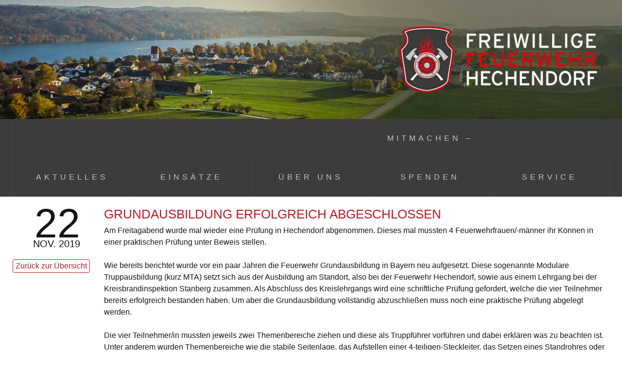

--- FILE ---
content_type: text/html; charset=UTF-8
request_url: http://feuerwehr-hechendorf.org/grundausbildung-erfolgreich-abgeschlossen
body_size: 10975
content:
<!DOCTYPE html>
<!--[if IE 7]>
<html class="ie ie7" lang="de">
<![endif]-->
<!--[if IE 8]>
<html class="ie ie8" lang="de">
<![endif]-->
<!--[if !(IE 7) & !(IE 8)]><!-->
<html lang="de">
<!--<![endif]-->
<head>
	<meta charset="UTF-8">
	<meta name="viewport" content="width=device-width">
	<title>GRUNDAUSBILDUNG ERFOLGREICH ABGESCHLOSSEN | Freiwillige Feuerwehr Hechendorf am Pilsensee</title>
	<!--[if lt IE 9]>
	<script src="http://feuerwehr-hechendorf.org/wp-content/themes/twentythirteen/js/html5.js"></script>
	<![endif]-->
	<meta name='robots' content='max-image-preview:large' />
<link rel="alternate" type="application/rss+xml" title="Freiwillige Feuerwehr Hechendorf am Pilsensee &raquo; Feed" href="http://feuerwehr-hechendorf.org/feed" />
<link rel="alternate" type="application/rss+xml" title="Freiwillige Feuerwehr Hechendorf am Pilsensee &raquo; Kommentar-Feed" href="http://feuerwehr-hechendorf.org/comments/feed" />
<link rel="alternate" title="oEmbed (JSON)" type="application/json+oembed" href="http://feuerwehr-hechendorf.org/wp-json/oembed/1.0/embed?url=http%3A%2F%2Ffeuerwehr-hechendorf.org%2Fgrundausbildung-erfolgreich-abgeschlossen" />
<link rel="alternate" title="oEmbed (XML)" type="text/xml+oembed" href="http://feuerwehr-hechendorf.org/wp-json/oembed/1.0/embed?url=http%3A%2F%2Ffeuerwehr-hechendorf.org%2Fgrundausbildung-erfolgreich-abgeschlossen&#038;format=xml" />
<style id='wp-img-auto-sizes-contain-inline-css'>
img:is([sizes=auto i],[sizes^="auto," i]){contain-intrinsic-size:3000px 1500px}
/*# sourceURL=wp-img-auto-sizes-contain-inline-css */
</style>
<style id='wp-emoji-styles-inline-css'>

	img.wp-smiley, img.emoji {
		display: inline !important;
		border: none !important;
		box-shadow: none !important;
		height: 1em !important;
		width: 1em !important;
		margin: 0 0.07em !important;
		vertical-align: -0.1em !important;
		background: none !important;
		padding: 0 !important;
	}
/*# sourceURL=wp-emoji-styles-inline-css */
</style>
<style id='wp-block-library-inline-css'>
:root{--wp-block-synced-color:#7a00df;--wp-block-synced-color--rgb:122,0,223;--wp-bound-block-color:var(--wp-block-synced-color);--wp-editor-canvas-background:#ddd;--wp-admin-theme-color:#007cba;--wp-admin-theme-color--rgb:0,124,186;--wp-admin-theme-color-darker-10:#006ba1;--wp-admin-theme-color-darker-10--rgb:0,107,160.5;--wp-admin-theme-color-darker-20:#005a87;--wp-admin-theme-color-darker-20--rgb:0,90,135;--wp-admin-border-width-focus:2px}@media (min-resolution:192dpi){:root{--wp-admin-border-width-focus:1.5px}}.wp-element-button{cursor:pointer}:root .has-very-light-gray-background-color{background-color:#eee}:root .has-very-dark-gray-background-color{background-color:#313131}:root .has-very-light-gray-color{color:#eee}:root .has-very-dark-gray-color{color:#313131}:root .has-vivid-green-cyan-to-vivid-cyan-blue-gradient-background{background:linear-gradient(135deg,#00d084,#0693e3)}:root .has-purple-crush-gradient-background{background:linear-gradient(135deg,#34e2e4,#4721fb 50%,#ab1dfe)}:root .has-hazy-dawn-gradient-background{background:linear-gradient(135deg,#faaca8,#dad0ec)}:root .has-subdued-olive-gradient-background{background:linear-gradient(135deg,#fafae1,#67a671)}:root .has-atomic-cream-gradient-background{background:linear-gradient(135deg,#fdd79a,#004a59)}:root .has-nightshade-gradient-background{background:linear-gradient(135deg,#330968,#31cdcf)}:root .has-midnight-gradient-background{background:linear-gradient(135deg,#020381,#2874fc)}:root{--wp--preset--font-size--normal:16px;--wp--preset--font-size--huge:42px}.has-regular-font-size{font-size:1em}.has-larger-font-size{font-size:2.625em}.has-normal-font-size{font-size:var(--wp--preset--font-size--normal)}.has-huge-font-size{font-size:var(--wp--preset--font-size--huge)}.has-text-align-center{text-align:center}.has-text-align-left{text-align:left}.has-text-align-right{text-align:right}.has-fit-text{white-space:nowrap!important}#end-resizable-editor-section{display:none}.aligncenter{clear:both}.items-justified-left{justify-content:flex-start}.items-justified-center{justify-content:center}.items-justified-right{justify-content:flex-end}.items-justified-space-between{justify-content:space-between}.screen-reader-text{border:0;clip-path:inset(50%);height:1px;margin:-1px;overflow:hidden;padding:0;position:absolute;width:1px;word-wrap:normal!important}.screen-reader-text:focus{background-color:#ddd;clip-path:none;color:#444;display:block;font-size:1em;height:auto;left:5px;line-height:normal;padding:15px 23px 14px;text-decoration:none;top:5px;width:auto;z-index:100000}html :where(.has-border-color){border-style:solid}html :where([style*=border-top-color]){border-top-style:solid}html :where([style*=border-right-color]){border-right-style:solid}html :where([style*=border-bottom-color]){border-bottom-style:solid}html :where([style*=border-left-color]){border-left-style:solid}html :where([style*=border-width]){border-style:solid}html :where([style*=border-top-width]){border-top-style:solid}html :where([style*=border-right-width]){border-right-style:solid}html :where([style*=border-bottom-width]){border-bottom-style:solid}html :where([style*=border-left-width]){border-left-style:solid}html :where(img[class*=wp-image-]){height:auto;max-width:100%}:where(figure){margin:0 0 1em}html :where(.is-position-sticky){--wp-admin--admin-bar--position-offset:var(--wp-admin--admin-bar--height,0px)}@media screen and (max-width:600px){html :where(.is-position-sticky){--wp-admin--admin-bar--position-offset:0px}}

/*# sourceURL=wp-block-library-inline-css */
</style><style id='global-styles-inline-css'>
:root{--wp--preset--aspect-ratio--square: 1;--wp--preset--aspect-ratio--4-3: 4/3;--wp--preset--aspect-ratio--3-4: 3/4;--wp--preset--aspect-ratio--3-2: 3/2;--wp--preset--aspect-ratio--2-3: 2/3;--wp--preset--aspect-ratio--16-9: 16/9;--wp--preset--aspect-ratio--9-16: 9/16;--wp--preset--color--black: #000000;--wp--preset--color--cyan-bluish-gray: #abb8c3;--wp--preset--color--white: #fff;--wp--preset--color--pale-pink: #f78da7;--wp--preset--color--vivid-red: #cf2e2e;--wp--preset--color--luminous-vivid-orange: #ff6900;--wp--preset--color--luminous-vivid-amber: #fcb900;--wp--preset--color--light-green-cyan: #7bdcb5;--wp--preset--color--vivid-green-cyan: #00d084;--wp--preset--color--pale-cyan-blue: #8ed1fc;--wp--preset--color--vivid-cyan-blue: #0693e3;--wp--preset--color--vivid-purple: #9b51e0;--wp--preset--color--dark-gray: #141412;--wp--preset--color--red: #bc360a;--wp--preset--color--medium-orange: #db572f;--wp--preset--color--light-orange: #ea9629;--wp--preset--color--yellow: #fbca3c;--wp--preset--color--dark-brown: #220e10;--wp--preset--color--medium-brown: #722d19;--wp--preset--color--light-brown: #eadaa6;--wp--preset--color--beige: #e8e5ce;--wp--preset--color--off-white: #f7f5e7;--wp--preset--gradient--vivid-cyan-blue-to-vivid-purple: linear-gradient(135deg,rgb(6,147,227) 0%,rgb(155,81,224) 100%);--wp--preset--gradient--light-green-cyan-to-vivid-green-cyan: linear-gradient(135deg,rgb(122,220,180) 0%,rgb(0,208,130) 100%);--wp--preset--gradient--luminous-vivid-amber-to-luminous-vivid-orange: linear-gradient(135deg,rgb(252,185,0) 0%,rgb(255,105,0) 100%);--wp--preset--gradient--luminous-vivid-orange-to-vivid-red: linear-gradient(135deg,rgb(255,105,0) 0%,rgb(207,46,46) 100%);--wp--preset--gradient--very-light-gray-to-cyan-bluish-gray: linear-gradient(135deg,rgb(238,238,238) 0%,rgb(169,184,195) 100%);--wp--preset--gradient--cool-to-warm-spectrum: linear-gradient(135deg,rgb(74,234,220) 0%,rgb(151,120,209) 20%,rgb(207,42,186) 40%,rgb(238,44,130) 60%,rgb(251,105,98) 80%,rgb(254,248,76) 100%);--wp--preset--gradient--blush-light-purple: linear-gradient(135deg,rgb(255,206,236) 0%,rgb(152,150,240) 100%);--wp--preset--gradient--blush-bordeaux: linear-gradient(135deg,rgb(254,205,165) 0%,rgb(254,45,45) 50%,rgb(107,0,62) 100%);--wp--preset--gradient--luminous-dusk: linear-gradient(135deg,rgb(255,203,112) 0%,rgb(199,81,192) 50%,rgb(65,88,208) 100%);--wp--preset--gradient--pale-ocean: linear-gradient(135deg,rgb(255,245,203) 0%,rgb(182,227,212) 50%,rgb(51,167,181) 100%);--wp--preset--gradient--electric-grass: linear-gradient(135deg,rgb(202,248,128) 0%,rgb(113,206,126) 100%);--wp--preset--gradient--midnight: linear-gradient(135deg,rgb(2,3,129) 0%,rgb(40,116,252) 100%);--wp--preset--gradient--autumn-brown: linear-gradient(135deg, rgba(226,45,15,1) 0%, rgba(158,25,13,1) 100%);--wp--preset--gradient--sunset-yellow: linear-gradient(135deg, rgba(233,139,41,1) 0%, rgba(238,179,95,1) 100%);--wp--preset--gradient--light-sky: linear-gradient(135deg,rgba(228,228,228,1.0) 0%,rgba(208,225,252,1.0) 100%);--wp--preset--gradient--dark-sky: linear-gradient(135deg,rgba(0,0,0,1.0) 0%,rgba(56,61,69,1.0) 100%);--wp--preset--font-size--small: 13px;--wp--preset--font-size--medium: 20px;--wp--preset--font-size--large: 36px;--wp--preset--font-size--x-large: 42px;--wp--preset--spacing--20: 0.44rem;--wp--preset--spacing--30: 0.67rem;--wp--preset--spacing--40: 1rem;--wp--preset--spacing--50: 1.5rem;--wp--preset--spacing--60: 2.25rem;--wp--preset--spacing--70: 3.38rem;--wp--preset--spacing--80: 5.06rem;--wp--preset--shadow--natural: 6px 6px 9px rgba(0, 0, 0, 0.2);--wp--preset--shadow--deep: 12px 12px 50px rgba(0, 0, 0, 0.4);--wp--preset--shadow--sharp: 6px 6px 0px rgba(0, 0, 0, 0.2);--wp--preset--shadow--outlined: 6px 6px 0px -3px rgb(255, 255, 255), 6px 6px rgb(0, 0, 0);--wp--preset--shadow--crisp: 6px 6px 0px rgb(0, 0, 0);}:where(.is-layout-flex){gap: 0.5em;}:where(.is-layout-grid){gap: 0.5em;}body .is-layout-flex{display: flex;}.is-layout-flex{flex-wrap: wrap;align-items: center;}.is-layout-flex > :is(*, div){margin: 0;}body .is-layout-grid{display: grid;}.is-layout-grid > :is(*, div){margin: 0;}:where(.wp-block-columns.is-layout-flex){gap: 2em;}:where(.wp-block-columns.is-layout-grid){gap: 2em;}:where(.wp-block-post-template.is-layout-flex){gap: 1.25em;}:where(.wp-block-post-template.is-layout-grid){gap: 1.25em;}.has-black-color{color: var(--wp--preset--color--black) !important;}.has-cyan-bluish-gray-color{color: var(--wp--preset--color--cyan-bluish-gray) !important;}.has-white-color{color: var(--wp--preset--color--white) !important;}.has-pale-pink-color{color: var(--wp--preset--color--pale-pink) !important;}.has-vivid-red-color{color: var(--wp--preset--color--vivid-red) !important;}.has-luminous-vivid-orange-color{color: var(--wp--preset--color--luminous-vivid-orange) !important;}.has-luminous-vivid-amber-color{color: var(--wp--preset--color--luminous-vivid-amber) !important;}.has-light-green-cyan-color{color: var(--wp--preset--color--light-green-cyan) !important;}.has-vivid-green-cyan-color{color: var(--wp--preset--color--vivid-green-cyan) !important;}.has-pale-cyan-blue-color{color: var(--wp--preset--color--pale-cyan-blue) !important;}.has-vivid-cyan-blue-color{color: var(--wp--preset--color--vivid-cyan-blue) !important;}.has-vivid-purple-color{color: var(--wp--preset--color--vivid-purple) !important;}.has-black-background-color{background-color: var(--wp--preset--color--black) !important;}.has-cyan-bluish-gray-background-color{background-color: var(--wp--preset--color--cyan-bluish-gray) !important;}.has-white-background-color{background-color: var(--wp--preset--color--white) !important;}.has-pale-pink-background-color{background-color: var(--wp--preset--color--pale-pink) !important;}.has-vivid-red-background-color{background-color: var(--wp--preset--color--vivid-red) !important;}.has-luminous-vivid-orange-background-color{background-color: var(--wp--preset--color--luminous-vivid-orange) !important;}.has-luminous-vivid-amber-background-color{background-color: var(--wp--preset--color--luminous-vivid-amber) !important;}.has-light-green-cyan-background-color{background-color: var(--wp--preset--color--light-green-cyan) !important;}.has-vivid-green-cyan-background-color{background-color: var(--wp--preset--color--vivid-green-cyan) !important;}.has-pale-cyan-blue-background-color{background-color: var(--wp--preset--color--pale-cyan-blue) !important;}.has-vivid-cyan-blue-background-color{background-color: var(--wp--preset--color--vivid-cyan-blue) !important;}.has-vivid-purple-background-color{background-color: var(--wp--preset--color--vivid-purple) !important;}.has-black-border-color{border-color: var(--wp--preset--color--black) !important;}.has-cyan-bluish-gray-border-color{border-color: var(--wp--preset--color--cyan-bluish-gray) !important;}.has-white-border-color{border-color: var(--wp--preset--color--white) !important;}.has-pale-pink-border-color{border-color: var(--wp--preset--color--pale-pink) !important;}.has-vivid-red-border-color{border-color: var(--wp--preset--color--vivid-red) !important;}.has-luminous-vivid-orange-border-color{border-color: var(--wp--preset--color--luminous-vivid-orange) !important;}.has-luminous-vivid-amber-border-color{border-color: var(--wp--preset--color--luminous-vivid-amber) !important;}.has-light-green-cyan-border-color{border-color: var(--wp--preset--color--light-green-cyan) !important;}.has-vivid-green-cyan-border-color{border-color: var(--wp--preset--color--vivid-green-cyan) !important;}.has-pale-cyan-blue-border-color{border-color: var(--wp--preset--color--pale-cyan-blue) !important;}.has-vivid-cyan-blue-border-color{border-color: var(--wp--preset--color--vivid-cyan-blue) !important;}.has-vivid-purple-border-color{border-color: var(--wp--preset--color--vivid-purple) !important;}.has-vivid-cyan-blue-to-vivid-purple-gradient-background{background: var(--wp--preset--gradient--vivid-cyan-blue-to-vivid-purple) !important;}.has-light-green-cyan-to-vivid-green-cyan-gradient-background{background: var(--wp--preset--gradient--light-green-cyan-to-vivid-green-cyan) !important;}.has-luminous-vivid-amber-to-luminous-vivid-orange-gradient-background{background: var(--wp--preset--gradient--luminous-vivid-amber-to-luminous-vivid-orange) !important;}.has-luminous-vivid-orange-to-vivid-red-gradient-background{background: var(--wp--preset--gradient--luminous-vivid-orange-to-vivid-red) !important;}.has-very-light-gray-to-cyan-bluish-gray-gradient-background{background: var(--wp--preset--gradient--very-light-gray-to-cyan-bluish-gray) !important;}.has-cool-to-warm-spectrum-gradient-background{background: var(--wp--preset--gradient--cool-to-warm-spectrum) !important;}.has-blush-light-purple-gradient-background{background: var(--wp--preset--gradient--blush-light-purple) !important;}.has-blush-bordeaux-gradient-background{background: var(--wp--preset--gradient--blush-bordeaux) !important;}.has-luminous-dusk-gradient-background{background: var(--wp--preset--gradient--luminous-dusk) !important;}.has-pale-ocean-gradient-background{background: var(--wp--preset--gradient--pale-ocean) !important;}.has-electric-grass-gradient-background{background: var(--wp--preset--gradient--electric-grass) !important;}.has-midnight-gradient-background{background: var(--wp--preset--gradient--midnight) !important;}.has-small-font-size{font-size: var(--wp--preset--font-size--small) !important;}.has-medium-font-size{font-size: var(--wp--preset--font-size--medium) !important;}.has-large-font-size{font-size: var(--wp--preset--font-size--large) !important;}.has-x-large-font-size{font-size: var(--wp--preset--font-size--x-large) !important;}
/*# sourceURL=global-styles-inline-css */
</style>

<style id='classic-theme-styles-inline-css'>
/*! This file is auto-generated */
.wp-block-button__link{color:#fff;background-color:#32373c;border-radius:9999px;box-shadow:none;text-decoration:none;padding:calc(.667em + 2px) calc(1.333em + 2px);font-size:1.125em}.wp-block-file__button{background:#32373c;color:#fff;text-decoration:none}
/*# sourceURL=/wp-includes/css/classic-themes.min.css */
</style>
<link rel='stylesheet' id='contact-form-7-css' href='http://feuerwehr-hechendorf.org/wp-content/plugins/contact-form-7/includes/css/styles.css?ver=6.1.4' media='all' />
<link rel='stylesheet' id='wpos-slick-style-css' href='http://feuerwehr-hechendorf.org/wp-content/plugins/wp-responsive-recent-post-slider/assets/css/slick.css?ver=3.7.1' media='all' />
<link rel='stylesheet' id='wppsac-public-style-css' href='http://feuerwehr-hechendorf.org/wp-content/plugins/wp-responsive-recent-post-slider/assets/css/recent-post-style.css?ver=3.7.1' media='all' />
<link rel='stylesheet' id='twentythirteen-style-css' href='http://feuerwehr-hechendorf.org/wp-content/themes/twentythirteen/style.css?ver=6.9' media='all' />
<link rel='stylesheet' id='child-style-css' href='http://feuerwehr-hechendorf.org/wp-content/themes/twentythirteen-child/style.css?ver=1.0.0' media='all' />
<link rel='stylesheet' id='twentythirteen-fonts-css' href='http://feuerwehr-hechendorf.org/wp-content/themes/twentythirteen/fonts/source-sans-pro-plus-bitter.css?ver=20230328' media='all' />
<link rel='stylesheet' id='genericons-css' href='http://feuerwehr-hechendorf.org/wp-content/themes/twentythirteen/genericons/genericons.css?ver=3.0.3' media='all' />
<link rel='stylesheet' id='twentythirteen-block-style-css' href='http://feuerwehr-hechendorf.org/wp-content/themes/twentythirteen/css/blocks.css?ver=20240520' media='all' />
<link rel='stylesheet' id='wp-featherlight-css' href='http://feuerwehr-hechendorf.org/wp-content/plugins/wp-featherlight/css/wp-featherlight.min.css?ver=1.3.4' media='all' />
<script src="http://feuerwehr-hechendorf.org/wp-includes/js/jquery/jquery.min.js?ver=3.7.1" id="jquery-core-js"></script>
<script src="http://feuerwehr-hechendorf.org/wp-includes/js/jquery/jquery-migrate.min.js?ver=3.4.1" id="jquery-migrate-js"></script>
<script src="http://feuerwehr-hechendorf.org/wp-content/themes/twentythirteen/js/functions.js?ver=20230526" id="twentythirteen-script-js" defer data-wp-strategy="defer"></script>
<link rel="https://api.w.org/" href="http://feuerwehr-hechendorf.org/wp-json/" /><link rel="alternate" title="JSON" type="application/json" href="http://feuerwehr-hechendorf.org/wp-json/wp/v2/posts/1798" /><link rel="EditURI" type="application/rsd+xml" title="RSD" href="http://feuerwehr-hechendorf.org/xmlrpc.php?rsd" />
<meta name="generator" content="WordPress 6.9" />
<link rel="canonical" href="http://feuerwehr-hechendorf.org/grundausbildung-erfolgreich-abgeschlossen" />
<link rel='shortlink' href='http://feuerwehr-hechendorf.org/?p=1798' />
	<style type="text/css" id="twentythirteen-header-css">
		.site-header {
		background: url(http://sommerfestival-hechendorf.de/wp-content/uploads/2017/08/logo_hechendorf_panorama_1200x230.jpg) no-repeat scroll top;
		background-size: 1600px auto;
	}
	@media (max-width: 767px) {
		.site-header {
			background-size: 768px auto;
		}
	}
	@media (max-width: 359px) {
		.site-header {
			background-size: 360px auto;
		}
	}
			</style>
			<style id="wp-custom-css">
			/*
Fügen Sie Ihren eigenen CSS-Code nach diesem Kommentar hinter dem abschließenden Schrägstrich ein.

Klicken Sie auf das Hilfe-Symbol oben, um mehr zu erfahren.
*/

@font-face {
	font-family: Gotham;
	src: url(http://feuerwehr-hechendorf.org/wp-content/themes/twentythirteen-child/fonts/Gotham-Book.otf);
}

@font-face {
	font-family: Mercury;
	src: url(http://feuerwehr-hechendorf.org/wp-content/themes/twentythirteen-child/fonts/MercuryTextG1-Roman.otf);
}

@font-face {
	font-family: Mercury;
	font-weight: bold;
	src: url(http://feuerwehr-hechendorf.org/wp-content/themes/twentythirteen-child/fonts/MercuryTextG1-Semibold.otf);
}

@font-face {
	font-family: Mercury;
	font-style: italic;
	src: url(http://feuerwehr-hechendorf.org/wp-content/themes/twentythirteen-child/fonts/MercuryTextG1-Italic.otf);
}

.site-info { display: none; }

/*
.site-header {
	background: none;
}
*/

/*
.site-header .home-link {
	padding: 0;
	background: url();
}
*/

.page-id-1828 article.page .entry-content {padding: 0 2% 0 2%}

.page-id-1828 .entry-content, .entry-summary, .entry-meta {
    max-width: 1200px;
}

.page-id-1828 h2 {
    color: #000;
    font-size: 25px;
    font-weight: 400;
    font-family: Gotham, open-sans, sans-serif;
	  letter-spacing: 4px;
  overflow: hidden;
  text-align: center;
}

.page-id-1828 h2:before,
.page-id-1828 h2:after {
  background-color: #000;
  content: "";
  display: inline-block;
  height: 1px;
  position: relative;
  vertical-align: middle;
  width: 50%;
}

.page-id-1828 h2:before{
  right: 0.5em;
  margin-left: -50%;
}
.page-id-1828 h2:after {
  left: 0.5em;
  margin-right: -50%;
}


.page-id-1828 h4 {
	  background-color: rgb(46,133,164);
    font-size: 24px;
    font-weight: 400;
    font-family: Gotham, open-sans, sans-serif;
	  color: #fff;
	  letter-spacing: 2px;
    margin: 0;
	  padding: .4em
}

.page-id-1828 h3 {
	  background-color: rgb(172,22,32);
    font-size: 24px;
    font-weight: 400;
    font-family: Gotham, open-sans, sans-serif;
	  color: #fff;
	  letter-spacing: 2px;
    margin: 0;
	  padding: .4em
}

.page-id-1828 table {
	  margin:0;
}

.page-id-1828 thead tr th:first-child,
.page-id-1828 tbody tr td:first-child {
  width: 140px;
 }

.page-id-1828 thead,
.page-id-1828 tbody {
  font-family: Mercury, Georgia, open-serif, serif;
    font-size: 18px;
 }

.page-id-1828 p {
	   font-family: Mercury, Georgia, open-serif, serif;
}

.page-id-1828 .wp-block-table.is-style-stripes {
    background-color: #777;
}

.page-id-1828 .wp-block-table.is-style-stripes tbody tr {
	  color: #fff;
    background-color: rgb(39,53,131);
}


.page-id-1828 .wp-block-table.is-style-stripes tbody tr td:first-child {
    font-family: Gotham, open-sans, sans-serif;
	  font-size: 40px;
	  letter-spacing: 8px;
}

.postid-1877 div.entry-thumbnail, 
.post-1877 div.entry-thumbnail{
	  overflow:hidden;
}

/* .postid-1877 img.wp-post-image,
.post-1877 img.wp-post-image {
    width: 1200px;
	  margin: 0 -170px 10px;
}
*/		</style>
			<script src="https://webfonts.creativecloud.com/open-sans:n3,n7,n4:default.js" type="text/javascript"></script>
</head>

<body class="wp-singular post-template-default single single-post postid-1798 single-format-standard wp-embed-responsive wp-theme-twentythirteen wp-child-theme-twentythirteen-child metaslider-plugin wp-featherlight-captions single-author">
	<div id="page" class="hfeed site">
		<header id="masthead" class="site-header" role="banner">
			<a href="http://feuerwehr-hechendorf.org/" title="Freiwillige Feuerwehr Hechendorf am Pilsensee" rel="home">
				<img id="header_background_image" src="http://sommerfestival-hechendorf.de/wp-content/uploads/2017/08/logo_hechendorf_panorama_1200x230.jpg" alt="Freiwillige Feuerwehr Hechendorf am Pilsensee">
			</a>
			<div id="navbar" class="navbar">
				<nav id="site-navigation" class="navigation main-navigation" role="navigation">
					<button class="menu-toggle">Menü</button>
					<a class="screen-reader-text skip-link" href="#content" title="Zum Inhalt springen">Zum Inhalt springen</a>
					<div class="menu-menu-container"><ul id="primary-menu" class="nav-menu"><li id="menu-item-323" class="menu-item menu-item-type-taxonomy menu-item-object-category current-post-ancestor current-menu-parent current-post-parent menu-item-323"><a href="http://feuerwehr-hechendorf.org/category/aktuelles">Aktuelles</a></li>
<li id="menu-item-324" class="menu-item menu-item-type-post_type menu-item-object-page menu-item-324"><a href="http://feuerwehr-hechendorf.org/einsatze">Einsätze</a></li>
<li id="menu-item-329" class="menu-item menu-item-type-post_type menu-item-object-page menu-item-has-children menu-item-329"><a href="http://feuerwehr-hechendorf.org/uber-uns">Über uns</a>
<ul class="sub-menu">
	<li id="menu-item-2596" class="menu-item menu-item-type-custom menu-item-object-custom menu-item-has-children menu-item-2596"><a>Technik</a>
	<ul class="sub-menu">
		<li id="menu-item-326" class="menu-item menu-item-type-post_type menu-item-object-page menu-item-326"><a href="http://feuerwehr-hechendorf.org/technik/fuhrpark">Fuhrpark</a></li>
		<li id="menu-item-328" class="menu-item menu-item-type-post_type menu-item-object-page menu-item-328"><a href="http://feuerwehr-hechendorf.org/technik/feuerwehrhaus">Feuerwehrhaus</a></li>
	</ul>
</li>
	<li id="menu-item-2595" class="menu-item menu-item-type-custom menu-item-object-custom menu-item-has-children menu-item-2595"><a>Team</a>
	<ul class="sub-menu">
		<li id="menu-item-2580" class="menu-item menu-item-type-post_type menu-item-object-page menu-item-2580"><a href="http://feuerwehr-hechendorf.org/mannschaft">Mannschaft</a></li>
		<li id="menu-item-2583" class="menu-item menu-item-type-post_type menu-item-object-page menu-item-2583"><a href="http://feuerwehr-hechendorf.org/kommandanten">Kommandanten</a></li>
		<li id="menu-item-2589" class="menu-item menu-item-type-post_type menu-item-object-page menu-item-2589"><a href="http://feuerwehr-hechendorf.org/fachbereiche">Fachbereiche</a></li>
		<li id="menu-item-2588" class="menu-item menu-item-type-post_type menu-item-object-page menu-item-2588"><a href="http://feuerwehr-hechendorf.org/vorstandschaft">Vorstandschaft</a></li>
	</ul>
</li>
	<li id="menu-item-331" class="menu-item menu-item-type-post_type menu-item-object-page menu-item-331"><a href="http://feuerwehr-hechendorf.org/uber-uns/jugendfeuerwehr">Jugendfeuerwehr</a></li>
	<li id="menu-item-332" class="menu-item menu-item-type-post_type menu-item-object-page menu-item-332"><a href="http://feuerwehr-hechendorf.org/uber-uns/chronik">Chronik</a></li>
	<li id="menu-item-333" class="menu-item menu-item-type-post_type menu-item-object-page menu-item-333"><a href="http://feuerwehr-hechendorf.org/uber-uns/verein">Verein</a></li>
</ul>
</li>
<li id="menu-item-338" class="menu-item menu-item-type-post_type menu-item-object-page menu-item-338"><a href="http://feuerwehr-hechendorf.org/service/mitmachen">Mitmachen &#8211; Spenden</a></li>
<li id="menu-item-334" class="menu-item menu-item-type-post_type menu-item-object-page menu-item-has-children menu-item-334"><a href="http://feuerwehr-hechendorf.org/service">Service</a>
<ul class="sub-menu">
	<li id="menu-item-337" class="menu-item menu-item-type-post_type menu-item-object-page menu-item-337"><a href="http://feuerwehr-hechendorf.org/service/buergerinformation">Bürgerinformation</a></li>
	<li id="menu-item-335" class="menu-item menu-item-type-post_type menu-item-object-page menu-item-335"><a href="http://feuerwehr-hechendorf.org/service/kontakt">Kontakt</a></li>
</ul>
</li>
</ul></div>				</nav><!-- #site-navigation -->
			</div><!-- #navbar -->
		</header><!-- #masthead -->

		<div id="main" class="site-main">

	<div id="primary" class="content-area">
		<div id="content" class="site-content" role="main">

			
				
<article id="post-1798" class="post-1798 post type-post status-publish format-standard hentry category-aktuelles">
	<div class="post-bigdate">
		<p class="post-bigdate-day">22</p>
		<p class="post-bigdate-month-year">Nov. 2019</p>
					<div id="pressemitteilung-button" class="button-center">
				<a class="button" href="http://feuerwehr-hechendorf.org/category/aktuelles" rel="bookmark">Zurück zur Übersicht</a>
			</div>
			</div>
	<div class="post-main-part">
		<header class="entry-header">
			<p class="post-smalldate">22 Nov. 2019</p>
						<h1 class="entry-title">GRUNDAUSBILDUNG ERFOLGREICH ABGESCHLOSSEN</h1>
			
					
			<div class="entry-meta">
				<!--?php twentythirteen_entry_meta(); ?><!-->
							</div><!-- .entry-meta -->
		</header><!-- .entry-header -->

				<div class="entry-content">
			<p>Am Freitagabend wurde mal wieder eine Prüfung in Hechendorf abgenommen. Dieses mal mussten 4 Feuerwehrfrauen/-männer ihr Können in einer praktischen Prüfung unter Beweis stellen.<span id="more-1798"></span></p>
<p>Wie bereits berichtet wurde vor ein paar Jahren die Feuerwehr Grundausbildung in Bayern neu aufgesetzt. Diese sogenannte Modulare Truppausbildung (kurz MTA) setzt sich aus der Ausbildung am Standort, also bei der Feuerwehr Hechendorf, sowie aus einem Lehrgang bei der Kreisbrandinspektion Stanberg zusammen. Als Abschluss des Kreislehrgangs wird eine schriftliche Prüfung gefordert, welche die vier Teilnehmer bereits erfolgreich bestanden haben. Um aber die Grundausbildung vollständig abzuschließen muss noch eine praktische Prüfung abgelegt werden.</p>
<p>Die vier Teilnehmer/in mussten jeweils zwei Themenbereiche ziehen und diese als Truppführer vorführen und dabei erklären was zu beachten ist. Unter anderem wurden Themenbereiche wie die stabile Seitenlage, das Aufstellen einer 4-teiligen-Steckleiter, das Setzen eines Standrohres oder auch die Tauchpumpe gezogen. Die Teilnehmer/in führten Ihre Aufgaben mit Bravour durch und so war es kein Wunder, dass am Ende die Schiedsrichter der Kreisbrandinspektion sowie die Ausbilder und Kommandanten der Feuerwehr Hechendorf viel Lob aussprachen.</p>
		</div><!-- .entry-content -->
						
			<div id="uebersicht-button">
				<a class="more-link" href="http://feuerwehr-hechendorf.org/category/aktuelles" rel="bookmark">Zurück zur Übersicht</a>
			</div>
		
		<footer class="entry-meta">
			
					</footer><!-- .entry-meta -->
	</div><!-- .post-main-part -->
</article><!-- #post -->
						<nav class="navigation post-navigation">
		<h1 class="screen-reader-text">
			Beitragsnavigation		</h1>
		<div class="nav-links">

			<a href="http://feuerwehr-hechendorf.org/christbaumverkauf" rel="prev"><span class="meta-nav">&larr;</span> CHRISTBAUMVERKAUF</a>			<a href="http://feuerwehr-hechendorf.org/pfingsten-2020-feuerwehrfest-hechendorf" rel="next">PFINGSTEN 2020 – FEUERWEHRFEST HECHENDORF <span class="meta-nav">&rarr;</span></a>
		</div><!-- .nav-links -->
	</nav><!-- .navigation -->
						
<div id="comments" class="comments-area">

	
	
</div><!-- #comments -->

			
		</div><!-- #content -->
	</div><!-- #primary -->

		</div><!-- #main -->
		<footer class="site-footer">
			<div>
				<a href="http://feuerwehr-hechendorf.org/">Home</a>
			</div>
			<div>
				<a href="http://feuerwehr-hechendorf.org/sitemap">Sitemap</a>
			</div>
			<div>
				<a href="http://feuerwehr-hechendorf.org/service/kontakt">Kontakt</a>
			</div>
			<div>
				<a href="http://feuerwehr-hechendorf.org/impressum">Impressum</a>
			</div>
			<div>
				<a href="http://feuerwehr-hechendorf.org/datenschutz">Datenschutz</a>
			</div>
			<div>
				<a href="http://feuerwehr-hechendorf.org/wp-login.php">Login&nbsp;<img src="http://feuerwehr-hechendorf.org/wp-content/uploads/key-1.png" alt="" height="14px" width="auto"/></a>
			</div>
			<div>
				<form role="search" method="get" class="search-form" action="http://feuerwehr-hechendorf.org/">
					<label>
						<span class="screen-reader-text">Suche nach:</span>
						<input class="search-field" placeholder="Suche&nbsp;…" value="" name="s" type="search">
					</label>
					<input class="search-submit" value="Suche" type="submit">
				</form>
			</div>
			<div class="copyright">
				<a href="http://feuerwehr-hechendorf.org/impressum">(c) <!--2019 -->Freiwillige Feuerwehr Hechendorf</a>
			</div>
		</footer><!-- #colophon -->
	</div><!-- #page -->
	<script>
		$(document).ready(function(){
			$('.gallery').featherlightGallery({
				gallery: {
					fadeIn: 300,
					fadeOut: 300
				},
				openSpeed:    300,
				closeSpeed:   300,
				next: 'next »',
				previous: '« previous'
			});
		}
	</script>
	<script type="speculationrules">
{"prefetch":[{"source":"document","where":{"and":[{"href_matches":"/*"},{"not":{"href_matches":["/wp-*.php","/wp-admin/*","/wp-content/uploads/*","/wp-content/*","/wp-content/plugins/*","/wp-content/themes/twentythirteen-child/*","/wp-content/themes/twentythirteen/*","/*\\?(.+)"]}},{"not":{"selector_matches":"a[rel~=\"nofollow\"]"}},{"not":{"selector_matches":".no-prefetch, .no-prefetch a"}}]},"eagerness":"conservative"}]}
</script>
<script src="http://feuerwehr-hechendorf.org/wp-includes/js/dist/hooks.min.js?ver=dd5603f07f9220ed27f1" id="wp-hooks-js"></script>
<script src="http://feuerwehr-hechendorf.org/wp-includes/js/dist/i18n.min.js?ver=c26c3dc7bed366793375" id="wp-i18n-js"></script>
<script id="wp-i18n-js-after">
wp.i18n.setLocaleData( { 'text direction\u0004ltr': [ 'ltr' ] } );
//# sourceURL=wp-i18n-js-after
</script>
<script src="http://feuerwehr-hechendorf.org/wp-content/plugins/contact-form-7/includes/swv/js/index.js?ver=6.1.4" id="swv-js"></script>
<script id="contact-form-7-js-translations">
( function( domain, translations ) {
	var localeData = translations.locale_data[ domain ] || translations.locale_data.messages;
	localeData[""].domain = domain;
	wp.i18n.setLocaleData( localeData, domain );
} )( "contact-form-7", {"translation-revision-date":"2025-10-26 03:25:04+0000","generator":"GlotPress\/4.0.3","domain":"messages","locale_data":{"messages":{"":{"domain":"messages","plural-forms":"nplurals=2; plural=n != 1;","lang":"de"},"This contact form is placed in the wrong place.":["Dieses Kontaktformular wurde an der falschen Stelle platziert."],"Error:":["Fehler:"]}},"comment":{"reference":"includes\/js\/index.js"}} );
//# sourceURL=contact-form-7-js-translations
</script>
<script id="contact-form-7-js-before">
var wpcf7 = {
    "api": {
        "root": "http:\/\/feuerwehr-hechendorf.org\/wp-json\/",
        "namespace": "contact-form-7\/v1"
    }
};
//# sourceURL=contact-form-7-js-before
</script>
<script src="http://feuerwehr-hechendorf.org/wp-content/plugins/contact-form-7/includes/js/index.js?ver=6.1.4" id="contact-form-7-js"></script>
<script src="http://feuerwehr-hechendorf.org/wp-includes/js/imagesloaded.min.js?ver=5.0.0" id="imagesloaded-js"></script>
<script src="http://feuerwehr-hechendorf.org/wp-includes/js/masonry.min.js?ver=4.2.2" id="masonry-js"></script>
<script src="http://feuerwehr-hechendorf.org/wp-includes/js/jquery/jquery.masonry.min.js?ver=3.1.2b" id="jquery-masonry-js"></script>
<script src="http://feuerwehr-hechendorf.org/wp-content/plugins/wp-featherlight/js/wpFeatherlight.pkgd.min.js?ver=1.3.4" id="wp-featherlight-js"></script>
<script id="wp-emoji-settings" type="application/json">
{"baseUrl":"https://s.w.org/images/core/emoji/17.0.2/72x72/","ext":".png","svgUrl":"https://s.w.org/images/core/emoji/17.0.2/svg/","svgExt":".svg","source":{"concatemoji":"http://feuerwehr-hechendorf.org/wp-includes/js/wp-emoji-release.min.js?ver=6.9"}}
</script>
<script type="module">
/*! This file is auto-generated */
const a=JSON.parse(document.getElementById("wp-emoji-settings").textContent),o=(window._wpemojiSettings=a,"wpEmojiSettingsSupports"),s=["flag","emoji"];function i(e){try{var t={supportTests:e,timestamp:(new Date).valueOf()};sessionStorage.setItem(o,JSON.stringify(t))}catch(e){}}function c(e,t,n){e.clearRect(0,0,e.canvas.width,e.canvas.height),e.fillText(t,0,0);t=new Uint32Array(e.getImageData(0,0,e.canvas.width,e.canvas.height).data);e.clearRect(0,0,e.canvas.width,e.canvas.height),e.fillText(n,0,0);const a=new Uint32Array(e.getImageData(0,0,e.canvas.width,e.canvas.height).data);return t.every((e,t)=>e===a[t])}function p(e,t){e.clearRect(0,0,e.canvas.width,e.canvas.height),e.fillText(t,0,0);var n=e.getImageData(16,16,1,1);for(let e=0;e<n.data.length;e++)if(0!==n.data[e])return!1;return!0}function u(e,t,n,a){switch(t){case"flag":return n(e,"\ud83c\udff3\ufe0f\u200d\u26a7\ufe0f","\ud83c\udff3\ufe0f\u200b\u26a7\ufe0f")?!1:!n(e,"\ud83c\udde8\ud83c\uddf6","\ud83c\udde8\u200b\ud83c\uddf6")&&!n(e,"\ud83c\udff4\udb40\udc67\udb40\udc62\udb40\udc65\udb40\udc6e\udb40\udc67\udb40\udc7f","\ud83c\udff4\u200b\udb40\udc67\u200b\udb40\udc62\u200b\udb40\udc65\u200b\udb40\udc6e\u200b\udb40\udc67\u200b\udb40\udc7f");case"emoji":return!a(e,"\ud83e\u1fac8")}return!1}function f(e,t,n,a){let r;const o=(r="undefined"!=typeof WorkerGlobalScope&&self instanceof WorkerGlobalScope?new OffscreenCanvas(300,150):document.createElement("canvas")).getContext("2d",{willReadFrequently:!0}),s=(o.textBaseline="top",o.font="600 32px Arial",{});return e.forEach(e=>{s[e]=t(o,e,n,a)}),s}function r(e){var t=document.createElement("script");t.src=e,t.defer=!0,document.head.appendChild(t)}a.supports={everything:!0,everythingExceptFlag:!0},new Promise(t=>{let n=function(){try{var e=JSON.parse(sessionStorage.getItem(o));if("object"==typeof e&&"number"==typeof e.timestamp&&(new Date).valueOf()<e.timestamp+604800&&"object"==typeof e.supportTests)return e.supportTests}catch(e){}return null}();if(!n){if("undefined"!=typeof Worker&&"undefined"!=typeof OffscreenCanvas&&"undefined"!=typeof URL&&URL.createObjectURL&&"undefined"!=typeof Blob)try{var e="postMessage("+f.toString()+"("+[JSON.stringify(s),u.toString(),c.toString(),p.toString()].join(",")+"));",a=new Blob([e],{type:"text/javascript"});const r=new Worker(URL.createObjectURL(a),{name:"wpTestEmojiSupports"});return void(r.onmessage=e=>{i(n=e.data),r.terminate(),t(n)})}catch(e){}i(n=f(s,u,c,p))}t(n)}).then(e=>{for(const n in e)a.supports[n]=e[n],a.supports.everything=a.supports.everything&&a.supports[n],"flag"!==n&&(a.supports.everythingExceptFlag=a.supports.everythingExceptFlag&&a.supports[n]);var t;a.supports.everythingExceptFlag=a.supports.everythingExceptFlag&&!a.supports.flag,a.supports.everything||((t=a.source||{}).concatemoji?r(t.concatemoji):t.wpemoji&&t.twemoji&&(r(t.twemoji),r(t.wpemoji)))});
//# sourceURL=http://feuerwehr-hechendorf.org/wp-includes/js/wp-emoji-loader.min.js
</script>
</body>
</html>


--- FILE ---
content_type: text/css
request_url: http://feuerwehr-hechendorf.org/wp-content/themes/twentythirteen-child/style.css?ver=1.0.0
body_size: 5763
content:
/*
 Theme Name:   Twenty Thirteen Child
 Theme URI:    http://example.com/twenty-thirteen-child/
 Description:  Twenty Thirteen Child Theme für Feuerwehr Hechendorf
 Author:       Georg Stillfried
 Author URI:   http://example.com
 Template:     twentythirteen
 Version:      1.0.0
 License:      GNU General Public License v2 or later
 License URI:  http://www.gnu.org/licenses/gpl-2.0.html
 Tags:         blog, one-column, two-columns, right-sidebar, custom-header, custom-menu, editor-style, featured-images, footer-widgets, microformats, post-formats, rtl-language-support, sticky-post, translation-ready, accessibility-ready
 Text Domain:  twenty-thirteen-child
*/

/**
 * Table of Contents of the parent theme ("twentythirteen"):
 *
 * 1.0 - Reset
 * 2.0 - Repeatable Patterns
 * 3.0 - Basic Structure
 * 4.0 - Header
 *   4.1 - Site Header
 *   4.2 - Navigation
 * 5.0 - Content
 *   5.1 - Entry Header
 *   5.2 - Entry Meta
 *   5.3 - Entry Content
 *   5.4 - Galleries
 *   5.5 - Post Formats
 *   5.6 - Attachments
 *   5.7 - Post/Paging Navigation
 *   5.8 - Author Bio
 *   5.9 - Archives
 *   5.10 - Search Results/No posts
 *   5.11 - 404
 *   5.12 - Comments
 *   5.13 - Multisite
 * 6.0 - Sidebar
 *   6.1 - Widgets
 * 7.0 - Footer
 * 8.0 - Media Queries
 * 9.0 - Print
 * ----------------------------------------------------------------------------
 */
 
 /**
 * Inhaltsverzeichnis ("twentythirteen-child"):
 *
 *  1.0 - Reset
 *  2.0 - Repeatable Patterns
 *    4.1 - Site Header
 *    4.2 - Navigation
 *    4.3 - Page Header *NEU*
 *  5.0 - Content
 *    5.1 - Entry Header
 *    5.2 - Entry Meta
 *    5.3 - Entry Content
 *  8.0 - Media Queries
 * 10.1 recent posts slider *NEU*
 * 10.2 abgerundete und rot hinterlegte Einsätze-Überschrift *NEU* 
 * 10.3 Beitrags-Trennlinie *NEU* 
 * 10.4 Tabby *NEU* 
 * 10.5 Einsatzwidget *NEU* 
 
 * ----------------------------------------------------------------------------
 */
 
/**
 * 1.0 Reset
 *
 * Modified from Normalize.css to provide cross-browser consistency and a smart
 * default styling of HTML elements.
 *
 * @see http://git.io/normalize
 * ----------------------------------------------------------------------------
 */
 
html,
button,
input,
select,
textarea {
	font-family: open-sans, sans-serif;
} 

body, 
h4,
h5,
h6 {
	font-family: Arial, Helvetica Neue, Helvetica, sans-serif;
    text-rendering: optimizeLegibility;
    -moz-font-feature-settings: 'liga';
    font-feature-settings: 'liga';
}

h1,
h2,
h3 {
	clear: both;
	font-family: open-sans, sans-serif;
}

h1 {
	font-size: 26px;
	color: #BD1823;
	margin-top: 24px;
	margin-right: 0;
	margin-bottom: 24px;
	margin-left: 0;
}

h2 {
	color: #BD1823;
	font-size: 20px;
	font-weight: 700;
	margin-top: 24px;
	margin-right: 0;
	margin-bottom: 24px;
	margin-left: 0;
}

h3 {
	color: #BD1823;
	font-size: 20px;
	font-weight: 400;
	margin-top: 24px;
	margin-right: 0;
	margin-bottom: 24px;
	margin-left: 0;
}

h4 {
	color: #000;
	font-size: 100%;
	font-weight: 700;
	margin-top: 24px;
	margin-right: 0;
	margin-bottom: 24px;
	margin-left: 0;
}

h5 {
	color: #000;
	font-size: 100%;
	font-style: italic;
	margin-top: 24px;
	margin-right: 0;
	margin-bottom: 24px;
	margin-left: 0;
}

h6 {
	font-size: 100%;
	color: #000;
	margin-top: 24px;
	margin-right: 0;
	margin-bottom: 24px;
	margin-left: 0;
}

a {
	text-decoration: none;
}

a:hover {
	text-decoration: underline;
}

article {
	position: relative;
}

table {
	line-height: 1.5;
	font-size: 100%;
}



/**
 * 2.0 Repeatable Patterns
 * ----------------------------------------------------------------------------
 */

/* Buttons */
button,
input[type="submit"],
input[type="button"],
input[type="reset"],
.button {
	background: #fff;
	border-color: #BD1823;
	border-width: 1px;
	border-radius: 4px;
	border-style: solid;
	color: #bd1823;
	display: inline-block;
	font-family: open-sans, sans-serif;
	font-size: 16px;
	font-weight: 300;
	padding: 5px;
	text-decoration: none;
}

button:hover,
button:focus,
input[type="submit"]:hover,
input[type="button"]:hover,
input[type="reset"]:hover,
input[type="submit"]:focus,
input[type="button"]:focus,
input[type="reset"]:focus,
.button:hover,
.button:focus, {
	background: #bd1823; 
	color: #fff;
	text-decoration: none;
	outline: thin dotted;
	padding: 5px;
}

button:active,
input[type="submit"]:active,
input[type="button"]:active,
input[type="reset"]:active,
.button:active {
	background: #bd1823; 
	color: #fff;
	text-decoration: none;
}

a.button {
	background: #fff;
	color: #bd1823;
}

a.button:focus, 
a.button:hover, 
.entry-content a.button:focus, 
.entry-content a.button:hover {
	background: #bd1823;
	color: #fff;
}
	

/* Ein-/Zweispaltig responsive*/
.ein-zwei-spaltig-responsive {
	display: inline-block;
	padding-left: 1%;
	padding-right: 1%;
	position: relative;
	vertical-align: top;
	width: 49%;
}

/**
 * 3.0 Basic Structure
 * ----------------------------------------------------------------------------
 */

.site {
	max-width: none;
}

/**
 * 4.1 Site Header
 * ----------------------------------------------------------------------------
 */

.site-header {
	position: relative;
	top: 0;
	left: 0;
}

#header_background_image {
    width: 100%;
}

#header_logo_image {
	position: absolute; 
	padding-top: 0.9375%; 
	top: 0;
	right: 0; 
    width: 41.5%;
}

/**
 * 4.2 Navigation
 * ----------------------------------------------------------------------------
 */
.main-navigation {
	max-width: none;
}

.navbar {
	background-color: #3C3C3B;
	line-height: initial;
	max-width: none;
}

ul.nav-menu {
	margin: 0 0 0 2%;
	padding: 0;
	font-size: 0;
	border-width: 0 0 0 1px;
	border-style: solid;
	border-color: #444;	
}

.nav-menu > li {
	width: 19.59%;
	border-width: 0 1px 0 0;
	border-style: solid;
	border-color: #444;
}

.sub-menu > li {
	background-color: #3C3C3B;
    border-top: 1px;
    border-right: 0;
    border-bottom: 0;
    border-left: 0;
    border-style: solid;
    border-color: #444;
}

.nav-menu li a {
	color: #C6C5C4;
	display: block;
	font-feature-settings: 'liga';
	font-size: 16px;
	letter-spacing: 6px;
	line-height: 80px;
	padding: 0;
	text-align: center;
	text-decoration: none;
	text-transform: uppercase;
	text-rendering: optimizeLegibility;
}

.nav-menu li:hover > a, .nav-menu li a:hover, .nav-menu li:focus > a, .nav-menu li a:focus {
    background-color: #C6C5C4;
    color: #fff;
}

.nav-menu .current_page_item > a, .nav-menu .current_page_ancestor > a, .nav-menu .current-menu-item > a, .nav-menu .current-menu-ancestor > a {
    background-color: #C6C5C4;
    color: #fff;
	font-style: normal;
}
ul.nav-menu ul a, .nav-menu ul ul a {
	letter-spacing: normal;
	text-transform: none;
}

ul.nav-menu ul a:hover, .nav-menu ul ul a:hover, ul.nav-menu ul a:focus, .nav-menu ul ul a:focus {
    background-color: #C6C5C4;
	/*text-transform: none;*/    
}

.nav-menu .sub-menu, .nav-menu .children {
    background-color: #3C3C3B;
    left: 0;
}

.nav-menu .sub-menu, .nav-menu .children {
	border: none;
}

.toggled-on .nav-menu li > ul a {
    color: #C6C5C4;
    width: auto;
}
/**
 * 4.3 page header
 * ----------------------------------------------------------------------------
 */
 
.my-page-title {
	background-color: #C6C5C4;
	color: #FFFFFF;	
	font-size: 20px;
	font-weight: 700;
	letter-spacing: 5px;
	line-height: 37px;
	margin: 0;
	text-align: center;
    text-transform: uppercase;
	text-rendering: optimizeLegibility;
}

.archive-header{
    background-color: #fff;
}

ul.nav-menu ul a,
.nav-menu ul ul a {
	width: 200px;
	width: 19.15vw;
	max-width: none; /*304px;*/
	line-height: 40px;
}
/**
 * 5.0 Content
 * ----------------------------------------------------------------------------
 */

article.page {
	padding: 0;
}

article.post {
	padding: 20px 2% 0 2%;
}

article.page .entry-content {
	padding: 20px 2% 0 2%;
}

.entry-content,
.entry-summary,
.entry-meta {
	max-width: none;
}

.entry-content {
	margin: 0 auto 40px auto;
}

.entry-content+#uebersicht-button {
	position: relative;
}

/**
 * 5.1 entry header
 * ----------------------------------------------------------------------------
 */
div.post-bigdate {
	margin: auto;
	line-height: 1;
	vertical-align: top;
	width: 15%;
}

p.post-bigdate-day {
	font-family: open-sans, sans-serif;
	font-size: 84px;
	font-weight: 400;
	line-height: 70px;
	margin: 0;
	text-align: center;
}

p.post-bigdate-month-year {
	font-family: open-sans, sans-serif;
	font-size: 20px;
	font-weight: 400;
	line-height: 15px;
	padding-right: 3px;
	text-align: center;
	text-transform: uppercase;
}

div.center-button {
	margin: auto;
	text-align: center;
}

button.pressemitteilung {
	text-align: center;
}

.entry-header {
	margin-bottom: 0;
	max-width: none;
	width: 100%;
	padding-left: 0;
	padding-right: 0;
}

.recent-post-slider.design-1 .post-image-bg
.entry-title a {
	color: inherit;
}

.entry-title a {
	color: inherit;
}

.entry-title a:hover {
	color: inherit;
}

/**
 * 5.2 Entry Meta
 * ----------------------------------------------------------------------------
 */

.entry-meta a {
	color: #BD1823;
}

.entry-meta a:hover {
	color: #BD1823;
}

/**
 * 5.3 Entry Content
 * ----------------------------------------------------------------------------
 */
 
div.post-main-part {
	display: inline-block;
	width: 84%;
}

div.entry-content {
	position:relative; 
}

img.wp-post-image {
	width: 100%;
	height: auto;
	max-height: 500px;
	object-fit: cover;
	object-position: 50% 50%;
}
.more-link {
	border-style: solid;
	border-width: 1px;
	border-radius: 4px;
	font-family: open-sans, sans-serif;
	font-size: 16px;
	font-weight: 300;
	line-height: 16px;
	padding: 5px;	
}

a.more-link {
	background-color: #fff;
	border-color: #BD1823;
	color: #BD1823;
	display: inline-block;
	position: absolute; 
		bottom: 10px;
		right: 2%;
	text-align: center;
}

a.more-link:hover,
a.more-link:focus {
	background-color: #BD1823 !important;
	color: #fff !important;
	text-decoration: none;
}

.entry-content a,
.comment-content a {
	color: #BD1823;
}

.entry-content a:hover,
.comment-content a:hover {
	color: #BD1823;
}

.entry-content img.alignleft,
.entry-content .wp-caption.alignleft {
	margin-left: 0;
}

.entry-content img.alignright,
.entry-content .wp-caption.alignright {
	margin-right: 0px;
}

/**
 * 5.7 Post/Paging Navigation
 * ----------------------------------------------------------------------------
 */
.paging-navigation {
    background-color: #c6c5c4;
} 
.navigation a {
    color: #bd1823;
}
.navigation a:hover {
    color: #bd1823;
	text-decoration: underline;
}
.paging-navigation .meta-nav {
    background-color: #bd1823;
}
.paging-navigation a:hover .meta-nav {
	background-color: #bd1823;
	text-decoration: none;
}
/**
 * 5.10 Search Results
 * ----------------------------------------------------------------------------
 */
.page-header {
    background-color: #c6c5c4;
}

#search-results-page {
	padding: 0 2% 0 2%;
}

#search-results-page .more-link {
    border-style: none;
    border-width: 0;
    border-radius: 0;
    font-family: open-sans, sans-serif;
    font-size: 100%;
    font-weight: 300;
    line-height: 1;
    padding: 0;
}

#search-results-page a.more-link {
    bottom: 0;
}

article.excerpt {
	padding: 10px 0 0 0;
}

article.excerpt .entry-summary {
	line-height: 1;	
}
.search-result-excerpt {
	font-size: 80%;
	color: #3c3c3b;
}
.search-result-date {
	font-size: 80%;
	color: #999;
}

/**
 * 6.1 Widgets
 * ----------------------------------------------------------------------------
 */

.widget {
	margin: 0;
	padding: 0;
}


/**
 * 7.0 Footer
 * ----------------------------------------------------------------------------
 */

.site-footer {
	background-color: #c6c5c4;
	color: #fff;
	font-size: 14px;
	text-align: center;
}

.site-footer a {
	background-color: #c6c5c4;
	color: #fff;
	font-size: 14px;
	text-align: center;
	text-decoration: none;
}

footer div {
	display: inline-block;
	line-height: 3;
	min-width: 150px;
	width: 14%;
	text-align: left;
}

footer div.copyright {
	display: inline-block;
	line-height: 3;
	min-width: 300px;
	width: 28%;
	text-align: left;
}
	
input.search-field{
    background-color: #fff;
    color: #3c3c3b;
    border-color: #c6c5c4;
    -moz-font-feature-settings: 'liga';
    font-feature-settings: 'liga';    
}

*::-moz-placeholder {
	color: #3c3c3b;
}

/**
 * 8.0 Media Queries
 * ----------------------------------------------------------------------------
 */

@media (max-width: 1599px) {
	.archive-header {
		padding: 0;
	}
}

@media (max-width: 1069px) {
	.archive-header {
		padding: 0;
	}
}

@media (min-width: 999px) {
	#uebersicht-button {
		display: block;
	}
}

@media (max-width: 999px) {
	#pressemitteilung-button {
		display: none;
	}
	#uebersicht-button {
		display: block;
	}
	.archive-header {
		padding: 0;
	}
}

@media (max-width: 855px) {
	.nav-menu li a {
		letter-spacing: normal;
	}
}

@media (max-width: 767px) {
	.archive-header {
		padding: 0;
	}
	.ein-zwei-spaltig-responsive {
	display: block;
	width: auto;
}
}

@media (min-width: 643px) {
	.post-smalldate {
		display: none;
	}
	.post-bigdate {
		display: inline-block;
	}
}

@media (max-width: 643px) {
	.post-bigdate {
		display: none;
	}
	
	.post-smalldate {
		display: block;
		text-transform: uppercase;
		margin: 0;
		color: #999;
	}
	
	div.post-main-part {
		display: block;
		width: 100%;
	}

	#content .entry-content, 
	#content .entry-summary, 
	#content footer.entry-meta, 
	#content .featured-gallery, 
	.search.sidebar .page-content, 
	.blog.sidebar .page-content, 
	.sidebar .post-navigation .nav-links, 
	.paging-navigation .nav-links, 
	#content .author-info, 
	.comments-area .comments-title, 
	.comments-area .comment-list, 
	.comments-area .comment-navigation, 
	.comment-respond, 
	.sidebar .site-info, 
	.sidebar .paging-navigation .nav-links {
		padding-left: 2%;
		padding-right: 2%;
	}
	
	#content .entry-header {
		padding-left: 0;
		padding-right: 0;
	}

	/*small menu*/	
	.navbar {
		background-color: #fff;
	}
	
	.sub-menu > li {
		background-color: #fff;
	}
	
	.nav-menu > li {
		width: 100%;
		border-width: 1px 0 0;
		border-color: #aaa;
    }
        
    .nav-menu li.menu-item{
	}
    
    .nav-menu li a:hover,
    .nav-menu li a {
    	background: #fff url("../../uploads/arrow_right_grey.png") no-repeat right center;
    	background-size:contain;
    	min-height: 85px;
    	padding-top: 35px;
    	color: #aaa;
    	font-family: open-sans, sans-serif;
    	font-size: 18px;
    	font-weight: 800;
    	line-height: 85px;
    	text-align: left;
    	text-decoration: none;
    	text-indent: 50px;
    	text-transform: none;
    	padding: 0;
    }
    
    .nav-menu .sub-menu li a:hover,
    .nav-menu .sub-menu li a {
    	background: #fff;
    }
    
    .nav-menu ul li a:hover,
    .nav-menu ul li a {
    	padding-top: 0;
	}
    	
    
	.menu-toggle, 
	.menu-toggle:hover, 
	.menu-toggle:focus, 
	.menu-toggle:active {
		background-color: #fff;
		color: #aaa;
		padding: 12px 0 12px 2%;
	}
		
	.sub-menu > li {
		margin-left: 10%;
		width: 90%;
		border: none;
	}
		
	.toggled-on .nav-menu li > ul {
		margin-left: 0;
	}
	
	.toggled-on .nav-menu li > ul a {
		background-color: #fff;
		color: #aaa;
		padding-top: 22px;
	}
	
	.toggled-on .nav-menu > li a:hover,
	.toggled-on .nav-menu > ul a:hover {
    	background: #fff;
		color: #aaa;
	}
	
	.toggled-on .nav-menu li:hover > a,
	.toggled-on .nav-menu .children a {
    	background: #fff url("../../uploads/arrow_right_grey.png") no-repeat right center;
    	background-size:contain;
		color: #aaa;
		padding: 0;
	}
	
	.toggled-on .nav-menu .sub-menu li:hover > a,
	.toggled-on .nav-menu .sub-menu .children a {
		color: #aaa;
	}
	
 	.toggled-on .nav-menu > li a:focus,
	.toggled-on .nav-menu > ul a:focus {
    	background: #fff;
		color: #aaa;
	}
	
	.nav-menu .current_page_item > a, 
	.nav-menu .current_page_ancestor > a, 
	.nav-menu .current-menu-item > a, 
	.nav-menu .current-menu-ancestor > a,
	.toggled-on .nav-menu .current_page_item > a, 
	.toggled-on .nav-menu .current_page_ancestor > a, 
	.toggled-on .nav-menu .current-menu-item > a, 
	.toggled-on .nav-menu .current-menu-ancestor > a {
    	background: #fff url("../../uploads/arrow_right_grey.png") no-repeat right center;
    	background-size:contain;
		color: #aaa;
	}
	
	.sub-menu .nav-menu .current_page_item > a, 
	.sub-menu .nav-menu .current_page_ancestor > a, 
	.sub-menu .nav-menu .current-menu-item > a, 
	.sub-menu .nav-menu .current-menu-ancestor > a,
	.toggled-on .nav-menu .sub-menu .current_page_item > a, 
	.toggled-on .nav-menu .sub-menu .current_page_ancestor > a, 
	.toggled-on .nav-menu .sub-menu .current-menu-item > a, 
	.toggled-on .nav-menu .sub-menu .current-menu-ancestor > a {
    	background: #fff;
	}
}	
	

/**
 * 10.1 recent posts slider
 * ----------------------------------------------------------------------------
 */


.recentpost-categories {
	display: none;
}

.recent-post-slider.design-1 .post-content-left {
	background: rgba(255, 255, 255, 0.85);
	bottom: 20px;
	color: #141412;
	left: 16.666667%;	
	padding: 16px 20px 0 20px;
	text-align: center;
}

.recent-post-slider.design-1 .post-content-left a {
    color: inherit;
}

.recent-post-slider h2 {
	font-size: 16px;
	line-height: 1;
}
.recent-post-slider h2.wp-post-title {
	line-height: 1;
	padding-bottom: 16px;
}

.recent-post-slider h2.wp-post-title a {
	font-size: 16px;
	line-height: 1;
	font-weight: 400;
}

.recent-post-slider .readmorebtn {
	display: none;
}

.recent-post-slider.design-1 .post-image-bg {
	height: 500px;
}

.recent-post-slider .slick-dots li.slick-active button {
    background: #BD1823 !important;
}

.recent-post-slider .slick-dots li button {
    background: transparent !important;
    border-color: #FFF;
    box-shadow: 0 0 2px #777;
}

.recent-post-slider button.slick-prev, 
.recent-post-slider button.slick-prev:hover, 
.recent-post-slider button.slick-prev:focus {
	background-image: url("../../uploads/my-arrow-left.png") !important;
}

.recent-post-slider button.slick-next, 
.recent-post-slider button.slick-next:hover, 
.recent-post-slider button.slick-next:focus {
	background-image: url("../../uploads/my-arrow-right") !important;
}

.recent-post-slider .post-image-bg img {
    object-position: 50% 50%;
}


.wpcolumn,
.wpcolumns {position: relative;padding-left: 0.9375em;padding-right: 0.9375em;float: left; }

.wp-medium-1 {width: 8.33333%;}
.wp-medium-2 {width: 16.66667%;}
.wp-medium-3 {width: 25%;}
.wp-medium-4 {width: 33.33333%;}
.wp-medium-5 {width: 41.66667%;}
.wp-medium-6 {width: 50%;}
.wp-medium-7 {width: 58.33333%;}
.wp-medium-8 {width: 66.66667%;}
.wp-medium-9 {width: 75%;}
.wp-medium-10 {width: 83.33333%;}
.wp-medium-11 {width: 91.66667%;}
.wp-medium-12 {width: 100%;}

.medium-offset-0 {margin-left: 0 !important;}
.medium-offset-1 {margin-left: 8.33333% !important;}
.medium-offset-2 {margin-left: 16.66667% !important;}
.medium-offset-3 {margin-left: 25% !important;}
.medium-offset-4 {margin-left: 33.33333% !important;}
.medium-offset-5 {margin-left: 41.66667% !important;}
.medium-offset-6 {margin-left: 50% !important;}
.medium-offset-7 {margin-left: 58.33333% !important;}
.medium-offset-8 {margin-left: 66.66667% !important;}
.medium-offset-9 {margin-left: 75% !important;}
.medium-offset-10 {margin-left: 83.33333% !important;}
.medium-offset-11 {margin-left: 91.66667% !important;}

@media only screen and (max-width: 768px) { 
	.recent-post-slider.design-1 .post-image-bg img, 
	.recent-post-slider.design-2 .post-image-bg img, 
	.recent-post-slider.design-3 .post-image-bg img{
		max-width:100% !important
	}
}

@media only screen and (max-width: 620px) { 
	.recent-post-slider.design-1 .post-content-left{
	 	bottom: 40px;
	}
}
 
@media only screen and (max-width: 500px) { 
	.recent-post-slider.design-1 .post-image-bg img, 
	.recent-post-slider.design-2 .post-image-bg img, 
	.recent-post-slider.design-3 .post-image-bg img{
	 	max-width:100% !important
}
	.recent-post-slider.design-1 .wp-post-content,  
	.recent-post-slider.design-2 .wp-post-content,  
	.recent-post-slider.design-3 .wp-post-content{
		display:initial
	}
}

/**
 * 10.2 abgerundete und rot hinterlegte Einsätze-Überschrift 
 * ----------------------------------------------------------------------------
 */
h2.einsaetze {
    border-radius: 20px;
    background: #BD1823;
    color: #fff;
    font-size: 14px;
    padding-left: 10px;
    padding-top: 5px;
    padding-bottom: 5px;
    position: relative;
}

h2.einsaetze a,
h2.einsaetze a:hover {
    background: #BD1823;
    color: #fff;
}

/**
 * 10.3 Beitrags-Trennlinie
 * ----------------------------------------------------------------------------
 */

.beitragstrennlinie {
    width: 96%;
    height: 1px;
    border-style: solid;
    border-color: #999;
    background-color: transparent;
    margin-left: 2%;
    position: relative;
    border-width: 1px 0px 0px;
        border-top-width: 1px;
        border-right-width: 0px;
        border-bottom-width: 0px;
        border-left-width: 0px;
}

/**
 * 10.4 Tabby
 * ----------------------------------------------------------------------------
 */
.responsive-tabs .responsive-tabs__panel {
    padding: 0 20px 0 !important;
}

.entry-content .responsive-tabs .responsive-tabs__list__item {
	color: #3c3c3b;
	font-size: 16px;
	text-transform: uppercase;
}

.entry-content .responsive-tabs .responsive-tabs__list__item--active, 
.entry-content .responsive-tabs .responsive-tabs__list__item--active:hover {
	background: #fff;
	color: #c6c5c4;
}

@media (max-width: 767px){

	.entry-content .responsive-tabs .responsive-tabs__heading:hover {
	}
	
	.entry-content .responsive-tabs .responsive-tabs__heading:focus, 
	.entry-content .responsive-tabs .responsive-tabs__list__item:focus {
	}
	
	.entry-content .responsive-tabs .responsive-tabs__heading {
		font-size: 16px;
		text-transform: uppercase;
	}
}

/**
 * 10.5 Einsatzwidget
 * ----------------------------------------------------------------------------
 */
 #content #post-17 .entry-content {
 	padding: 0;
}

ffagent-widget {
	margin: 0;
}
 
.page-id-17 {
	min-width: 380px;
}

/**
 * 10.6 Meta-Slider
 * ----------------------------------------------------------------------------
 */

.metaslider {
	margin-left: auto;
	margin-right: auto;
}
	
/*@media screen and (min-width: 496px) {
	div.metaslider-zentriert {
	div.metaslider-zentriert {
		left: 50%;
    	position: relative;
    	margin-left: -248px;
	}
}*/
